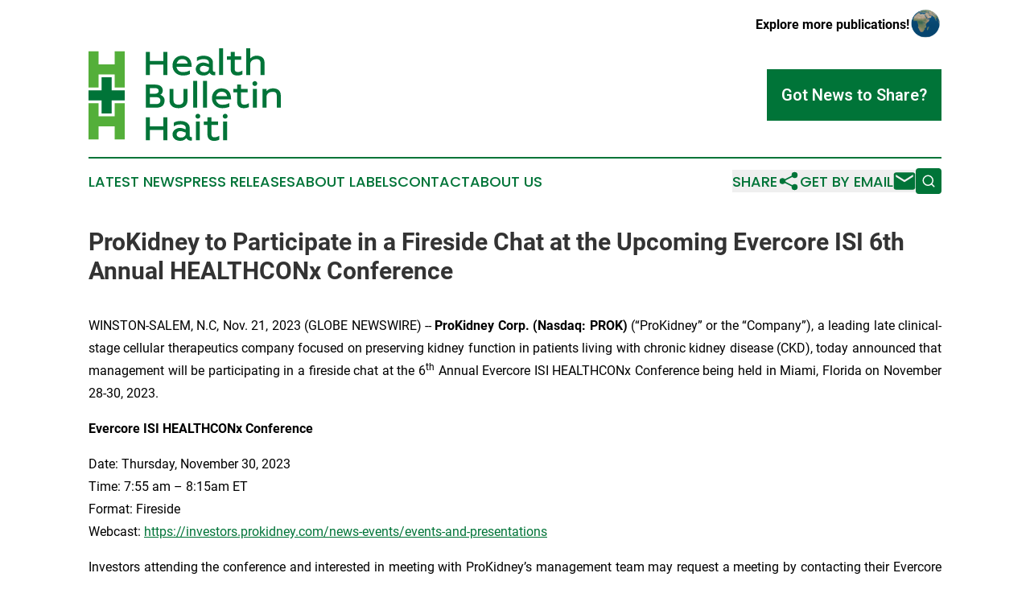

--- FILE ---
content_type: text/html;charset=utf-8
request_url: https://www.healthbulletinhaiti.com/article/669992176-prokidney-to-participate-in-a-fireside-chat-at-the-upcoming-evercore-isi-6th-annual-healthconx-conference
body_size: 7911
content:
<!DOCTYPE html>
<html lang="en">
<head>
  <title>ProKidney to Participate in a Fireside Chat at the Upcoming Evercore ISI 6th Annual HEALTHCONx Conference | Health Bulletin Haiti</title>
  <meta charset="utf-8">
  <meta name="viewport" content="width=device-width, initial-scale=1">
    <meta name="description" content="Health Bulletin Haiti is an online news publication focusing on health &amp; wellness in the Haiti: Your health and wellness news from Haiti">
    <link rel="icon" href="https://cdn.newsmatics.com/agp/sites/healthbulletinhaiti-favicon-1.png" type="image/png">
  <meta name="csrf-token" content="Y1ulpe9DTM0eeTs3xbXVopASmFnexf4ImX8PGYk5_lo=">
  <meta name="csrf-param" content="authenticity_token">
  <link href="/css/styles.min.css?v6eb3bc323562751890e3a74b24e16ad07f30b1f7" rel="stylesheet" data-turbo-track="reload">
  <link rel="stylesheet" href="/plugins/vanilla-cookieconsent/cookieconsent.css?v6eb3bc323562751890e3a74b24e16ad07f30b1f7">
  
<style type="text/css">
    :root {
        --color-primary-background: rgba(0, 116, 56, 0.3);
        --color-primary: #007438;
        --color-secondary: #40862c;
    }
</style>

  <script type="importmap">
    {
      "imports": {
          "adController": "/js/controllers/adController.js?v6eb3bc323562751890e3a74b24e16ad07f30b1f7",
          "alertDialog": "/js/controllers/alertDialog.js?v6eb3bc323562751890e3a74b24e16ad07f30b1f7",
          "articleListController": "/js/controllers/articleListController.js?v6eb3bc323562751890e3a74b24e16ad07f30b1f7",
          "dialog": "/js/controllers/dialog.js?v6eb3bc323562751890e3a74b24e16ad07f30b1f7",
          "flashMessage": "/js/controllers/flashMessage.js?v6eb3bc323562751890e3a74b24e16ad07f30b1f7",
          "gptAdController": "/js/controllers/gptAdController.js?v6eb3bc323562751890e3a74b24e16ad07f30b1f7",
          "hamburgerController": "/js/controllers/hamburgerController.js?v6eb3bc323562751890e3a74b24e16ad07f30b1f7",
          "labelsDescription": "/js/controllers/labelsDescription.js?v6eb3bc323562751890e3a74b24e16ad07f30b1f7",
          "searchController": "/js/controllers/searchController.js?v6eb3bc323562751890e3a74b24e16ad07f30b1f7",
          "videoController": "/js/controllers/videoController.js?v6eb3bc323562751890e3a74b24e16ad07f30b1f7",
          "navigationController": "/js/controllers/navigationController.js?v6eb3bc323562751890e3a74b24e16ad07f30b1f7"          
      }
    }
  </script>
  <script>
      (function(w,d,s,l,i){w[l]=w[l]||[];w[l].push({'gtm.start':
      new Date().getTime(),event:'gtm.js'});var f=d.getElementsByTagName(s)[0],
      j=d.createElement(s),dl=l!='dataLayer'?'&l='+l:'';j.async=true;
      j.src='https://www.googletagmanager.com/gtm.js?id='+i+dl;
      f.parentNode.insertBefore(j,f);
      })(window,document,'script','dataLayer','GTM-KGCXW2X');
  </script>

  <script>
    window.dataLayer.push({
      'cookie_settings': 'delta'
    });
  </script>
</head>
<body class="df-5 is-subpage">
<noscript>
  <iframe src="https://www.googletagmanager.com/ns.html?id=GTM-KGCXW2X"
          height="0" width="0" style="display:none;visibility:hidden"></iframe>
</noscript>
<div class="layout">

  <!-- Top banner -->
  <div class="max-md:hidden w-full content universal-ribbon-inner flex justify-end items-center">
    <a href="https://www.affinitygrouppublishing.com/" target="_blank" class="brands">
      <span class="font-bold text-black">Explore more publications!</span>
      <div>
        <img src="/images/globe.png" height="40" width="40" class="icon-globe"/>
      </div>
    </a>
  </div>
  <header data-controller="hamburger">
  <div class="content">
    <div class="header-top">
      <div class="flex gap-2 masthead-container justify-between items-center">
        <div class="mr-4 logo-container">
          <a href="/">
              <img src="https://cdn.newsmatics.com/agp/sites/healthbulletinhaiti-logo-1.svg" alt="Health Bulletin Haiti"
                class="max-md:!h-[60px] lg:!max-h-[115px]" height="192"
                width="auto" />
          </a>
        </div>
        <button class="hamburger relative w-8 h-6">
          <span aria-hidden="true"
            class="block absolute h-[2px] w-9 bg-[--color-primary] transform transition duration-500 ease-in-out -translate-y-[15px]"></span>
          <span aria-hidden="true"
            class="block absolute h-[2px] w-7 bg-[--color-primary] transform transition duration-500 ease-in-out translate-x-[7px]"></span>
          <span aria-hidden="true"
            class="block absolute h-[2px] w-9 bg-[--color-primary] transform transition duration-500 ease-in-out translate-y-[15px]"></span>
        </button>
        <a href="/submit-news" class="max-md:hidden button button-upload-content button-primary w-fit">
          <span>Got News to Share?</span>
        </a>
      </div>
      <!--  Screen size line  -->
      <div class="absolute bottom-0 -ml-[20px] w-screen h-[1px] bg-[--color-primary] z-50 md:hidden">
      </div>
    </div>
    <!-- Navigation bar -->
    <div class="navigation is-hidden-on-mobile" id="main-navigation">
      <div class="w-full md:hidden">
        <div data-controller="search" class="relative w-full">
  <div data-search-target="form" class="relative active">
    <form data-action="submit->search#performSearch" class="search-form">
      <input type="text" name="query" placeholder="Search..." data-search-target="input" class="search-input md:hidden" />
      <button type="button" data-action="click->search#toggle" data-search-target="icon" class="button-search">
        <img height="18" width="18" src="/images/search.svg" />
      </button>
    </form>
  </div>
</div>

      </div>
      <nav class="navigation-part">
          <a href="/latest-news" class="nav-link">
            Latest News
          </a>
          <a href="/press-releases" class="nav-link">
            Press Releases
          </a>
          <a href="/about-labels" class="nav-link">
            About Labels
          </a>
          <a href="/contact" class="nav-link">
            Contact
          </a>
          <a href="/about" class="nav-link">
            About Us
          </a>
      </nav>
      <div class="w-full md:w-auto md:justify-end">
        <div data-controller="navigation" class="header-actions hidden">
  <button class="nav-link flex gap-1 items-center" onclick="window.ShareDialog.openDialog()">
    <span data-navigation-target="text">
      Share
    </span>
    <span class="icon-share"></span>
  </button>
  <button onclick="window.AlertDialog.openDialog()" class="nav-link nav-link-email flex items-center gap-1.5">
    <span data-navigation-target="text">
      Get by Email
    </span>
    <span class="icon-mail"></span>
  </button>
  <div class="max-md:hidden">
    <div data-controller="search" class="relative w-full">
  <div data-search-target="form" class="relative active">
    <form data-action="submit->search#performSearch" class="search-form">
      <input type="text" name="query" placeholder="Search..." data-search-target="input" class="search-input md:hidden" />
      <button type="button" data-action="click->search#toggle" data-search-target="icon" class="button-search">
        <img height="18" width="18" src="/images/search.svg" />
      </button>
    </form>
  </div>
</div>

  </div>
</div>

      </div>
      <a href="/submit-news" class="md:hidden uppercase button button-upload-content button-primary w-fit">
        <span>Got News to Share?</span>
      </a>
      <a href="https://www.affinitygrouppublishing.com/" target="_blank" class="nav-link-agp">
        Explore more publications!
        <img src="/images/globe.png" height="35" width="35" />
      </a>
    </div>
  </div>
</header>

  <div id="main-content" class="content">
    <div id="flash-message"></div>
    <h1>ProKidney to Participate in a Fireside Chat at the Upcoming Evercore ISI 6th Annual HEALTHCONx Conference</h1>
<div class="press-release">
  
      <p align="justify">WINSTON-SALEM, N.C, Nov.  21, 2023  (GLOBE NEWSWIRE) -- <strong>ProKidney Corp. (Nasdaq: PROK)</strong> (&#x201C;ProKidney&#x201D; or the &#x201C;Company&#x201D;), a leading late clinical-stage cellular therapeutics company focused on preserving kidney function in patients living with chronic kidney disease (CKD), today announced that management will be participating in a fireside chat at the 6<sup>th</sup> Annual Evercore ISI HEALTHCONx Conference being held in Miami, Florida on November 28-30, 2023.<br></p>  <p align="justify"><strong>Evercore ISI HEALTHCONx Conference</strong></p>  <p align="justify">Date: Thursday, November 30, 2023<br>Time: 7:55 am &#x2013; 8:15am ET&#xA0;&#xA0;&#xA0;&#xA0;&#xA0;&#xA0;&#xA0;&#xA0;<br>Format: Fireside<br>Webcast: <a href="https://www.globenewswire.com/Tracker?data=[base64]" rel="nofollow" target="_blank">https://investors.prokidney.com/news-events/events-and-presentations</a></p>  <p align="justify">Investors attending the conference and interested in meeting with ProKidney&#x2019;s management team may request a meeting by contacting their Evercore ISI representative.</p>  <p><strong>About ProKidney</strong><br>ProKidney, a pioneer in the treatment of CKD through innovations in cellular therapy, was founded in 2018 after a decade of research. ProKidney&#x2019;s lead product candidate, REACT&#xAE; (Renal Autologous Cell Therapy), is a first-of-its-kind, patented, proprietary autologous cellular therapy with the potential to preserve kidney function in patients at high risk of kidney failure. Late-stage CKD patients, Stage 3b - 4, are a key target population for REACT therapy. REACT has received Regenerative Medicine Advanced Therapy (RMAT) designation, as well as FDA and EMA guidance, supporting its ongoing Phase 3 clinical program that launched in January 2022. For more information, visit <a href="https://www.globenewswire.com/Tracker?data=pWMjpFQiA9oJ_4aNzdJXiT84p2qwGA8AwI7tPiWeABjMkxPhxrEVRFXl6vV-94BJNZLxtOCRvapr1CH5IsD-g-uLJzpoP1OGXxEf4AZ50vk=" rel="nofollow" target="_blank">www.prokidney.com</a>.</p>  <p><strong>Forward-Looking Statements</strong><br>This press release includes &#x201C;forward-looking statements&#x201D; within the meaning of the &#x201C;safe harbor&#x201D; provisions of the Private Securities Litigation Reform Act of 1995. ProKidney&#x2019;s actual results may differ from its expectations, estimates and projections, and consequently, you should not rely on these forward-looking statements as predictions of future events. Words such as &#x201C;expect,&#x201D; &#x201C;estimate,&#x201D; &#x201C;project,&#x201D; &#x201C;budget,&#x201D; &#x201C;forecast,&#x201D; &#x201C;anticipate,&#x201D; &#x201C;intend,&#x201D; &#x201C;plan,&#x201D; &#x201C;may,&#x201D; &#x201C;will,&#x201D; &#x201C;could,&#x201D; &#x201C;should,&#x201D; &#x201C;believes,&#x201D; &#x201C;predicts,&#x201D; &#x201C;potential,&#x201D; &#x201C;continue,&#x201D; and similar expressions (or the negative versions of such words or expressions) are intended to identify such forward-looking statements. These forward-looking statements include, without limitation, the Company&#x2019;s expectations with respect to financial results and expected cash runway, future performance, development and commercialization of products, if approved, the potential benefits and impact of the Company&#x2019;s products, if approved, potential regulatory approvals, the size and potential growth of current or future markets for the Company&#x2019;s products, if approved, the advancement of the Company&#x2019;s development programs into and through the clinic and the expected timing for reporting data, the making of regulatory filings or achieving other milestones related to the Company&#x2019;s product candidates, the advancement and funding of the Company&#x2019;s developmental programs generally, the realization of incentives under the purchase agreement, and expectations with respect to the Company&#x2019;s future manufacturing capabilities. Most of these factors are outside of the Company&#x2019;s control and are difficult to predict. Factors that may cause actual results to differ from the Company&#x2019;s expectations include, but are not limited to: market conditions; the inability to maintain the listing of the Company&#x2019;s Class A ordinary shares on the Nasdaq; the inability to implement business plans, forecasts, and other expectations or identify and realize additional opportunities, which may be affected by, among other things, competition and the ability of the Company to grow and manage growth profitably and retain its key employees; the risk of downturns and a changing regulatory landscape in the highly competitive biotechnology industry; the inability of the Company to raise financing in the future; the inability of the Company to obtain and maintain regulatory clearances or approvals for its products, and any related restrictions and limitations of any cleared or approved products; the inability of the Company to identify, in-license or acquire additional technology; the inability of Company to compete with other companies currently marketing or engaged in the biologics market and in the area of treatment of kidney diseases; the size and growth potential of the markets for the Company&#x2019;s products, if approved, and its ability to serve those markets, either alone or in partnership with others; the Company&#x2019;s estimates regarding expenses, future revenue, capital requirements and needs for additional financing; the Company&#x2019;s financial performance; the Company&#x2019;s intellectual property rights; uncertainties inherent in cell therapy research and development, including the actual time it takes to initiate and complete clinical studies and the timing and content of decisions made by regulatory authorities; the fact that interim results from our clinical programs may not be indicative of future results; the impact of COVID-19 or geo-political conflict such as the war in Ukraine on the Company&#x2019;s business; and other risks and uncertainties included under the heading &#x201C;Risk Factors&#x201D; in the Company&#x2019;s most recent Annual Report on Form 10-K, subsequent Quarterly Reports on Form 10-Q and other filings with the Securities and Exchange Commission. The Company cautions readers that the foregoing list of factors is not exclusive and cautions readers not to place undue reliance upon any forward-looking statements, which speak only as of the date made. The Company does not undertake or accept any obligation or undertaking to release publicly any updates or revisions to any forward-looking statements to reflect any change in its expectations or any change in events, conditions or circumstances on which any such statement is based.</p>  <p><strong>Contacts:</strong><br>Corporate:<br>Glenn Schulman, PharmD, MPH<br>SVP, Investor Relations &amp; Corporate Communications<br><u><a href="https://www.globenewswire.com/Tracker?data=VANdC_sDsJUOh4eFV5XNnoYbBZZLIdXPYEZhoNPNQlitE_dFWfjgl3hYUHBrd2esRR1QjMOWHmOWUpGp6wYdJ3gLvA_cXRYhh_bqTcEDdLEzeKHKkUHGWOu5djPtiQkb" rel="nofollow" target="_blank">Glenn.Schulman@prokidney.com</a></u>&#xA0;</p>  <p>Investors:<br>LifeSci Advisors, LLC<br>Daniel Ferry <br><u><a href="https://www.globenewswire.com/Tracker?data=9TGt4IJp0b0N92YUIqoIABVwf41CHJGRwVpQHLKjW5KzV5KhNBj5Z5GjSSk1XtznkBmieUAteMo1NDnyze9pCmhamiDzgkvx4x0R599aGfeqUEdvgl7T1aeTnYgotuCg" rel="nofollow" target="_blank">Daniel@lifesciadvisors.com</a></u></p> <img class="__GNW8366DE3E__IMG" src="https://www.globenewswire.com/newsroom/ti?nf=ODk4Mjc5OCM1OTM4MTkzIzIyNDQyNzU="> <br><img src="https://ml.globenewswire.com/media/NTI2ZThhNjMtN2YyZS00NjJmLWFiYTEtODM0Y2RkNDM1ZGM0LTEyNTU4Mjg=/tiny/ProKidney.png" referrerpolicy="no-referrer-when-downgrade"><p><a href="https://www.globenewswire.com/NewsRoom/AttachmentNg/a96bc1a7-a4aa-478c-8794-2b186795cb47" rel="nofollow"><img src="https://ml.globenewswire.com/media/a96bc1a7-a4aa-478c-8794-2b186795cb47/small/prokidney-logo-jpg.jpg" border="0" width="150" height="47" alt="Primary Logo"></a></p>
    <p>
  Legal Disclaimer:
</p>
<p>
  EIN Presswire provides this news content "as is" without warranty of any kind. We do not accept any responsibility or liability
  for the accuracy, content, images, videos, licenses, completeness, legality, or reliability of the information contained in this
  article. If you have any complaints or copyright issues related to this article, kindly contact the author above.
</p>
<img class="prtr" src="https://www.einpresswire.com/tracking/article.gif?t=5&a=L0IS7LvIQwBY0GwK&i=NtmYWlmm5gorO9oC" alt="">
</div>

  </div>
</div>
<footer class="footer footer-with-line">
  <div class="content flex flex-col">
    <p class="footer-text text-sm mb-4 order-2 lg:order-1">© 1995-2026 Newsmatics Inc. dba Affinity Group Publishing &amp; Health Bulletin Haiti. All Rights Reserved.</p>
    <div class="footer-nav lg:mt-2 mb-[30px] lg:mb-0 flex gap-7 flex-wrap justify-center order-1 lg:order-2">
        <a href="/about" class="footer-link">About</a>
        <a href="/archive" class="footer-link">Press Release Archive</a>
        <a href="/submit-news" class="footer-link">Submit Press Release</a>
        <a href="/legal/terms" class="footer-link">Terms &amp; Conditions</a>
        <a href="/legal/dmca" class="footer-link">Copyright/DMCA Policy</a>
        <a href="/legal/privacy" class="footer-link">Privacy Policy</a>
        <a href="/contact" class="footer-link">Contact</a>
    </div>
  </div>
</footer>
<div data-controller="dialog" data-dialog-url-value="/" data-action="click->dialog#clickOutside">
  <dialog
    class="modal-shadow fixed backdrop:bg-black/20 z-40 text-left bg-white rounded-full w-[350px] h-[350px] overflow-visible"
    data-dialog-target="modal"
  >
    <div class="text-center h-full flex items-center justify-center">
      <button data-action="click->dialog#close" type="button" class="modal-share-close-button">
        ✖
      </button>
      <div>
        <div class="mb-4">
          <h3 class="font-bold text-[28px] mb-3">Share us</h3>
          <span class="text-[14px]">on your social networks:</span>
        </div>
        <div class="flex gap-6 justify-center text-center">
          <a href="https://www.facebook.com/sharer.php?u=https://www.healthbulletinhaiti.com" class="flex flex-col items-center font-bold text-[#4a4a4a] text-sm" target="_blank">
            <span class="h-[55px] flex items-center">
              <img width="40px" src="/images/fb.png" alt="Facebook" class="mb-2">
            </span>
            <span class="text-[14px]">
              Facebook
            </span>
          </a>
          <a href="https://www.linkedin.com/sharing/share-offsite/?url=https://www.healthbulletinhaiti.com" class="flex flex-col items-center font-bold text-[#4a4a4a] text-sm" target="_blank">
            <span class="h-[55px] flex items-center">
              <img width="40px" height="40px" src="/images/linkedin.png" alt="LinkedIn" class="mb-2">
            </span>
            <span class="text-[14px]">
            LinkedIn
            </span>
          </a>
        </div>
      </div>
    </div>
  </dialog>
</div>

<div data-controller="alert-dialog" data-action="click->alert-dialog#clickOutside">
  <dialog
    class="fixed backdrop:bg-black/20 modal-shadow z-40 text-left bg-white rounded-full w-full max-w-[450px] aspect-square overflow-visible"
    data-alert-dialog-target="modal">
    <div class="flex items-center text-center -mt-4 h-full flex-1 p-8 md:p-12">
      <button data-action="click->alert-dialog#close" type="button" class="modal-close-button">
        ✖
      </button>
      <div class="w-full" data-alert-dialog-target="subscribeForm">
        <img class="w-8 mx-auto mb-4" src="/images/agps.svg" alt="AGPs" />
        <p class="md:text-lg">Get the latest news on this topic.</p>
        <h3 class="dialog-title mt-4">SIGN UP FOR FREE TODAY</h3>
        <form data-action="submit->alert-dialog#submit" method="POST" action="/alerts">
  <input type="hidden" name="authenticity_token" value="Y1ulpe9DTM0eeTs3xbXVopASmFnexf4ImX8PGYk5_lo=">

  <input data-alert-dialog-target="fullnameInput" type="text" name="fullname" id="fullname" autocomplete="off" tabindex="-1">
  <label>
    <input data-alert-dialog-target="emailInput" placeholder="Email address" name="email" type="email"
      value=""
      class="rounded-xs mb-2 block w-full bg-white px-4 py-2 text-gray-900 border-[1px] border-solid border-gray-600 focus:border-2 focus:border-gray-800 placeholder:text-gray-400"
      required>
  </label>
  <div class="text-red-400 text-sm" data-alert-dialog-target="errorMessage"></div>

  <input data-alert-dialog-target="timestampInput" type="hidden" name="timestamp" value="1769879114" autocomplete="off" tabindex="-1">

  <input type="submit" value="Sign Up"
    class="!rounded-[3px] w-full mt-2 mb-4 bg-primary px-5 py-2 leading-5 font-semibold text-white hover:color-primary/75 cursor-pointer">
</form>
<a data-action="click->alert-dialog#close" class="text-black underline hover:no-underline inline-block mb-4" href="#">No Thanks</a>
<p class="text-[15px] leading-[22px]">
  By signing to this email alert, you<br /> agree to our
  <a href="/legal/terms" class="underline text-primary hover:no-underline" target="_blank">Terms & Conditions</a>
</p>

      </div>
      <div data-alert-dialog-target="checkEmail" class="hidden">
        <img class="inline-block w-9" src="/images/envelope.svg" />
        <h3 class="dialog-title">Check Your Email</h3>
        <p class="text-lg mb-12">We sent a one-time activation link to <b data-alert-dialog-target="userEmail"></b>.
          Just click on the link to
          continue.</p>
        <p class="text-lg">If you don't see the email in your inbox, check your spam folder or <a
            class="underline text-primary hover:no-underline" data-action="click->alert-dialog#showForm" href="#">try
            again</a>
        </p>
      </div>

      <!-- activated -->
      <div data-alert-dialog-target="activated" class="hidden">
        <img class="w-8 mx-auto mb-4" src="/images/agps.svg" alt="AGPs" />
        <h3 class="dialog-title">SUCCESS</h3>
        <p class="text-lg">You have successfully confirmed your email and are subscribed to <b>
            Health Bulletin Haiti
          </b> daily
          news alert.</p>
      </div>
      <!-- alreadyActivated -->
      <div data-alert-dialog-target="alreadyActivated" class="hidden">
        <img class="w-8 mx-auto mb-4" src="/images/agps.svg" alt="AGPs" />
        <h3 class="dialog-title">Alert was already activated</h3>
        <p class="text-lg">It looks like you have already confirmed and are receiving the <b>
            Health Bulletin Haiti
          </b> daily news
          alert.</p>
      </div>
      <!-- activateErrorMessage -->
      <div data-alert-dialog-target="activateErrorMessage" class="hidden">
        <img class="w-8 mx-auto mb-4" src="/images/agps.svg" alt="AGPs" />
        <h3 class="dialog-title">Oops!</h3>
        <p class="text-lg mb-4">It looks like something went wrong. Please try again.</p>
        <form data-action="submit->alert-dialog#submit" method="POST" action="/alerts">
  <input type="hidden" name="authenticity_token" value="Y1ulpe9DTM0eeTs3xbXVopASmFnexf4ImX8PGYk5_lo=">

  <input data-alert-dialog-target="fullnameInput" type="text" name="fullname" id="fullname" autocomplete="off" tabindex="-1">
  <label>
    <input data-alert-dialog-target="emailInput" placeholder="Email address" name="email" type="email"
      value=""
      class="rounded-xs mb-2 block w-full bg-white px-4 py-2 text-gray-900 border-[1px] border-solid border-gray-600 focus:border-2 focus:border-gray-800 placeholder:text-gray-400"
      required>
  </label>
  <div class="text-red-400 text-sm" data-alert-dialog-target="errorMessage"></div>

  <input data-alert-dialog-target="timestampInput" type="hidden" name="timestamp" value="1769879114" autocomplete="off" tabindex="-1">

  <input type="submit" value="Sign Up"
    class="!rounded-[3px] w-full mt-2 mb-4 bg-primary px-5 py-2 leading-5 font-semibold text-white hover:color-primary/75 cursor-pointer">
</form>
<a data-action="click->alert-dialog#close" class="text-black underline hover:no-underline inline-block mb-4" href="#">No Thanks</a>
<p class="text-[15px] leading-[22px]">
  By signing to this email alert, you<br /> agree to our
  <a href="/legal/terms" class="underline text-primary hover:no-underline" target="_blank">Terms & Conditions</a>
</p>

      </div>

      <!-- deactivated -->
      <div data-alert-dialog-target="deactivated" class="hidden">
        <img class="w-8 mx-auto mb-4" src="/images/agps.svg" alt="AGPs" />
        <h3 class="dialog-title">You are Unsubscribed!</h3>
        <p class="text-lg">You are no longer receiving the <b>
            Health Bulletin Haiti
          </b>daily news alert.</p>
      </div>
      <!-- alreadyDeactivated -->
      <div data-alert-dialog-target="alreadyDeactivated" class="hidden">
        <img class="w-8 mx-auto mb-4" src="/images/agps.svg" alt="AGPs" />
        <h3 class="dialog-title">You have already unsubscribed!</h3>
        <p class="text-lg">You are no longer receiving the <b>
            Health Bulletin Haiti
          </b> daily news alert.</p>
      </div>
      <!-- deactivateErrorMessage -->
      <div data-alert-dialog-target="deactivateErrorMessage" class="hidden">
        <img class="w-8 mx-auto mb-4" src="/images/agps.svg" alt="AGPs" />
        <h3 class="dialog-title">Oops!</h3>
        <p class="text-lg">Try clicking the Unsubscribe link in the email again and if it still doesn't work, <a
            href="/contact">contact us</a></p>
      </div>
    </div>
  </dialog>
</div>

<script src="/plugins/vanilla-cookieconsent/cookieconsent.umd.js?v6eb3bc323562751890e3a74b24e16ad07f30b1f7"></script>
  <script src="/js/cookieconsent.js?v6eb3bc323562751890e3a74b24e16ad07f30b1f7"></script>

<script type="module" src="/js/app.js?v6eb3bc323562751890e3a74b24e16ad07f30b1f7"></script>
</body>
</html>


--- FILE ---
content_type: image/svg+xml
request_url: https://cdn.newsmatics.com/agp/sites/healthbulletinhaiti-logo-1.svg
body_size: 6455
content:
<?xml version="1.0" encoding="UTF-8" standalone="no"?>
<svg
   xmlns:dc="http://purl.org/dc/elements/1.1/"
   xmlns:cc="http://creativecommons.org/ns#"
   xmlns:rdf="http://www.w3.org/1999/02/22-rdf-syntax-ns#"
   xmlns:svg="http://www.w3.org/2000/svg"
   xmlns="http://www.w3.org/2000/svg"
   xml:space="preserve"
   width="400"
   height="192.38815"
   version="1.0"
   style="clip-rule:evenodd;fill-rule:evenodd;image-rendering:optimizeQuality;shape-rendering:geometricPrecision;text-rendering:geometricPrecision"
   viewBox="0 0 68.84 33.005035"
   id="svg35"><metadata
   id="metadata39"><rdf:RDF><cc:Work
       rdf:about=""><dc:format>image/svg+xml</dc:format><dc:type
         rdf:resource="http://purl.org/dc/dcmitype/StillImage" /></cc:Work></rdf:RDF></metadata>
 <defs
   id="defs4">
  <style
   type="text/css"
   id="style2">
   <![CDATA[
    .fil1 {fill:#54AF3A}
    .fil0 {fill:#007438}
    .fil2 {fill:#007438;fill-rule:nonzero}
   ]]>
  </style>
 </defs>
 <g
   id="Layer_x0020_1"
   transform="translate(0,-0.05265)">
  <metadata
   id="CorelCorpID_0Corel-Layer" />
  <g
   id="_2209889914928">
   <path
   class="fil0"
   d="m 4.68,10.36 h 3.61 v 4.68 h 4.68 v 3.61 H 8.29 v 4.68 H 4.68 V 18.65 H 0 v -3.61 h 4.68 z"
   id="path7" />
   <path
   class="fil1"
   d="M 0,1.06 H 3.6 V 5.75 H 9.37 V 1.06 h 3.6 V 14.03 H 9.37 V 9.35 H 3.6 v 4.68 H 0 Z"
   id="path9" />
   <path
   class="fil1"
   d="m 0,19.65 h 3.6 v 4.69 h 5.77 v -4.69 h 3.6 V 32.62 H 9.37 V 27.94 H 3.6 v 4.68 H 0 Z"
   id="path11" />
   <path
   class="fil2"
   d="M 26.77,1.3 V 4.54 H 22 V 1.3 H 20.51 V 9.55 H 22 V 5.83 h 4.77 v 3.72 h 1.49 V 1.3 Z"
   id="path13" />
   <path
   id="1"
   class="fil2"
   d="m 36.92,6.34 c 0,-2.46 -1.39,-3.69 -3.44,-3.69 -1.87,0 -3.4,1.41 -3.4,3.54 0,2.01 1.51,3.55 3.68,3.55 1.06,0 1.88,-0.18 2.57,-0.54 V 7.9 c -0.87,0.5 -1.78,0.62 -2.58,0.62 -1.21,0 -2.08,-0.75 -2.26,-1.92 h 5.43 z M 31.55,5.47 c 0.28,-1.07 1.04,-1.61 1.93,-1.61 1.18,0 1.85,0.57 2.04,1.61 z" />
   <path
   id="2"
   class="fil2"
   d="M 45.22,8.42 C 44.8,8.42 44.54,8.27 44.54,7.88 V 5.02 c 0,-1.34 -1.32,-2.37 -3.3,-2.37 -0.96,0 -1.79,0.23 -2.41,0.62 v 1.34 c 0.66,-0.48 1.34,-0.74 2.47,-0.74 1.03,0 1.83,0.42 1.83,1.28 v 0.48 c -0.35,0 -1,-0.52 -2.04,-0.52 -1.32,0 -2.69,0.95 -2.69,2.29 0,1.45 1.15,2.34 2.85,2.34 1,0 1.75,-0.49 2.1,-0.97 0.28,0.48 0.81,0.91 1.58,0.91 0.15,0 0.32,-0.02 0.45,-0.07 V 8.39 C 45.35,8.4 45.28,8.42 45.22,8.42 Z M 43.13,7.21 c 0,0.86 -0.79,1.35 -1.74,1.35 -0.98,0 -1.52,-0.43 -1.52,-1.16 0,-0.69 0.55,-1.14 1.28,-1.14 0.86,0 1.59,0.49 1.98,0.49 z" />
   <path
   id="3"
   class="fil2"
   d="m 46.76,0 v 9.55 h 1.43 V 0 Z" />
   <path
   id="4"
   class="fil2"
   d="M 53.42,8.49 C 52.68,8.49 52.34,8.1 52.34,7.37 V 4.09 h 2.37 V 2.85 H 52.34 V 1.3 H 50.9 v 1.55 h -1.33 v 1.24 h 1.33 v 3.22 c 0,1.62 0.8,2.43 2.38,2.43 0.86,0 1.33,-0.15 1.83,-0.4 V 7.95 C 54.65,8.26 54.1,8.49 53.42,8.49 Z" />
   <path
   id="5"
   class="fil2"
   d="M 63.02,9.55 V 5.11 C 63.02,3.56 62,2.65 60.16,2.65 59.4,2.65 58.49,2.94 57.92,3.66 V 0 h -1.43 v 9.55 h 1.43 V 5.72 c 0,-1.13 0.84,-1.82 2.25,-1.82 1.07,0 1.41,0.45 1.41,1.38 v 4.27 z" />
   <path
   id="6"
   class="fil2"
   d="m 25.72,16.65 c 0.3,-0.18 0.88,-0.64 0.88,-1.48 0,-1.45 -1.1,-2.19 -2.81,-2.19 h -3.28 v 8.25 h 3.88 c 1.58,0 2.85,-0.75 2.85,-2.55 0,-1.08 -0.68,-1.73 -1.52,-2.03 z m -3.74,-2.41 h 1.82 c 0.78,0 1.33,0.28 1.33,1.05 0,0.7 -0.76,0.98 -1.45,0.98 h -1.7 z m 2.12,5.72 h -2.12 v -2.48 h 1.97 c 0.85,0 1.78,0.12 1.78,1.2 0,1.04 -0.75,1.28 -1.63,1.28 z" />
   <path
   id="7"
   class="fil2"
   d="m 34.01,14.54 v 4.01 c 0,1.01 -0.54,1.62 -1.79,1.62 -1.25,0 -1.79,-0.61 -1.79,-1.62 V 14.54 H 29 v 4.05 c 0,1.8 1.19,2.84 3.22,2.84 2.04,0 3.22,-1.04 3.22,-2.84 v -4.05 z" />
   <path
   id="8"
   class="fil2"
   d="m 37.48,11.68 v 9.55 h 1.43 v -9.55 z" />
   <path
   id="9"
   class="fil2"
   d="m 41,11.68 v 9.55 h 1.44 v -9.55 z" />
   <path
   id="10"
   class="fil2"
   d="m 51.04,18.02 c 0,-2.46 -1.39,-3.69 -3.44,-3.69 -1.87,0 -3.4,1.41 -3.4,3.55 0,2 1.51,3.55 3.68,3.55 1.06,0 1.88,-0.19 2.57,-0.54 v -1.3 c -0.87,0.49 -1.78,0.61 -2.58,0.61 -1.21,0 -2.08,-0.75 -2.26,-1.91 h 5.43 z m -5.37,-0.87 c 0.28,-1.07 1.04,-1.61 1.93,-1.61 1.18,0 1.85,0.57 2.04,1.61 z" />
   <path
   id="11"
   class="fil2"
   d="m 55.71,20.17 c -0.74,0 -1.08,-0.39 -1.08,-1.11 V 15.77 H 57 V 14.54 H 54.63 V 12.98 H 53.2 v 1.56 h -1.34 v 1.23 h 1.34 v 3.22 c 0,1.62 0.79,2.44 2.38,2.44 0.86,0 1.32,-0.16 1.83,-0.41 v -1.39 c -0.47,0.31 -1.02,0.54 -1.7,0.54 z" />
   <path
   id="12"
   class="fil2"
   d="m 60.42,12.62 c 0,-0.49 -0.39,-0.87 -0.86,-0.87 -0.49,0 -0.87,0.38 -0.87,0.87 0,0.47 0.38,0.86 0.87,0.86 0.47,0 0.86,-0.39 0.86,-0.86 z m -1.58,8.61 h 1.43 v -6.69 h -1.43 z" />
   <path
   id="13"
   class="fil2"
   d="M 68.84,21.23 V 16.8 c 0,-1.56 -1.02,-2.47 -2.86,-2.47 -0.76,0 -1.67,0.3 -2.24,1.01 v -0.8 h -1.43 v 6.69 h 1.43 V 17.4 c 0,-1.13 0.84,-1.82 2.24,-1.82 1.08,0 1.42,0.46 1.42,1.38 v 4.27 z" />
   <path
   id="14"
   class="fil2"
   d="m 26.77,24.67 v 3.24 H 22 v -3.24 h -1.49 v 8.24 H 22 V 29.2 h 4.77 v 3.71 h 1.49 v -8.24 z" />
   <path
   id="15"
   class="fil2"
   d="m 36.89,31.79 c -0.42,0 -0.67,-0.16 -0.67,-0.54 v -2.87 c 0,-1.33 -1.32,-2.37 -3.31,-2.37 -0.96,0 -1.78,0.23 -2.4,0.63 v 1.33 c 0.66,-0.47 1.33,-0.74 2.47,-0.74 1.03,0 1.83,0.42 1.83,1.28 V 29 c -0.35,0 -1,-0.52 -2.04,-0.52 -1.32,0 -2.69,0.95 -2.69,2.28 0,1.46 1.15,2.35 2.84,2.35 1.01,0 1.76,-0.5 2.11,-0.97 0.28,0.47 0.8,0.9 1.58,0.9 0.15,0 0.32,-0.02 0.45,-0.06 v -1.23 c -0.03,0.01 -0.1,0.04 -0.17,0.04 z m -2.08,-1.22 c 0,0.86 -0.79,1.36 -1.74,1.36 -0.98,0 -1.52,-0.43 -1.52,-1.17 0,-0.68 0.55,-1.13 1.28,-1.13 0.86,0 1.58,0.48 1.98,0.48 z" />
   <path
   id="16"
   class="fil2"
   d="m 40.01,24.3 c 0,-0.48 -0.38,-0.87 -0.86,-0.87 -0.48,0 -0.87,0.39 -0.87,0.87 0,0.48 0.39,0.86 0.87,0.86 0.48,0 0.86,-0.38 0.86,-0.86 z m -1.57,8.61 h 1.43 v -6.69 h -1.43 z" />
   <path
   id="17"
   class="fil2"
   d="m 45.09,31.85 c -0.73,0 -1.08,-0.38 -1.08,-1.11 v -3.29 h 2.37 v -1.23 h -2.37 v -1.55 h -1.43 v 1.55 h -1.33 v 1.23 h 1.33 v 3.22 c 0,1.62 0.79,2.44 2.38,2.44 0.86,0 1.32,-0.16 1.83,-0.41 v -1.39 c -0.46,0.31 -1.01,0.54 -1.7,0.54 z" />
   <path
   id="18"
   class="fil2"
   d="m 49.8,24.3 c 0,-0.48 -0.38,-0.87 -0.86,-0.87 -0.48,0 -0.87,0.39 -0.87,0.87 0,0.48 0.39,0.86 0.87,0.86 0.48,0 0.86,-0.38 0.86,-0.86 z m -1.58,8.61 h 1.44 v -6.69 h -1.44 z" />
  </g>
 </g>
</svg>
